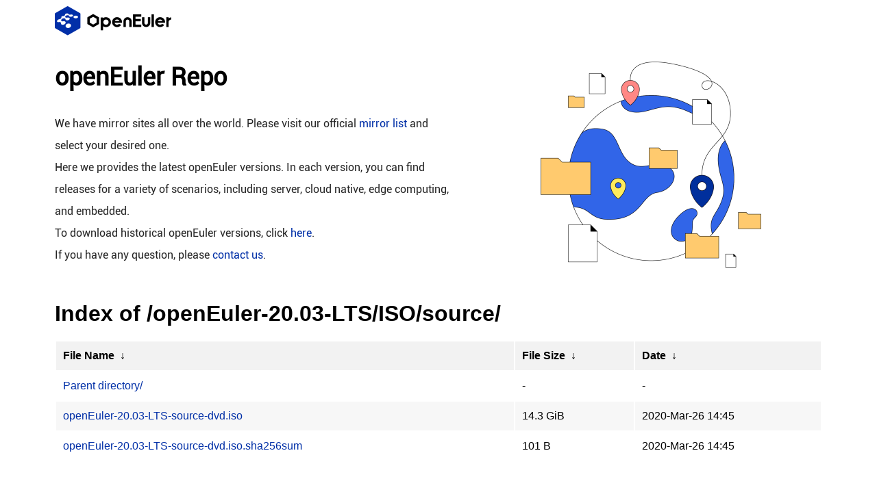

--- FILE ---
content_type: text/html
request_url: https://repo.openeuler.org/openEuler-20.03-LTS/ISO/source/?C=M&O=D
body_size: 7431
content:
<!DOCTYPE html>
<html lang="en">
<head>
    <meta charset="UTF-8">
    <meta http-equiv="X-UA-Compatible" content="IE=edge">
    <meta name="viewport" content="width=device-width, initial-scale=1.0">
    <title></title>
    <style type="text/css">
    body,html {
        background:#fff;
        font-family:"Bitstream Vera Sans","Lucida Grande",
        "Lucida Sans Unicode",Lucidux,Verdana,Lucida,sans-serif;
    }
    tr:nth-child(even) {
        background: rgba(0,0,0,.03);
    }
    th,td {
        padding:12px 0 12px 10px;
        word-wrap: break-word;
    }
    th {
        text-align: left;
        font-weight: bold;
        background: rgba(0,0,0,.05);
    }
    th a {
        color: #000;
    }
    #list {
        width: 1120px;
        margin: 0 auto;
    }
    a {
        color: #002fa7;
        text-decoration: none;
    }
    a:hover {
        color:#002fa7;
    }
    body>h1 {
        width: 1120px;
        margin: 20px auto;
    }
    @media screen and (max-width: 1120px){
        #list,body>h1 {width: 100%;}
        #list th{font-size: 14px;}
        #list td{font-size: 12px;}
        body>h1{font-size: 18px;}
    }
    </style>
    <link rel="stylesheet" href="/fancySource/css/index.css">
</head>
<body>
    <header>
        <div class="header">
            <div class="content">
                <a href="https://openeuler.org/zh/">
                    <img src="/fancySource/img/openeuler.png" alt="" class="pc-logo" />
                    <img src="/fancySource/img/logo-mobile.png" alt="" class="mobile-logo" />
                </a>
            </div>
        </div>
    </header>
    <div class="header-banner">
        <div class="content">
            <div class="text">
                <h1>openEuler Repo</h1>
                <p>We have mirror sites all over the world. Please visit our official
                    <a href="https://openeuler.org/zh/mirror/list/">mirror list</a> and select your desired one.</p>
                <p>Here we provides the latest openEuler versions. In each version, you can find releases for a variety
                of scenarios, including server, cloud native, edge computing, and embedded.</p>
                <p>To download historical openEuler versions, click
                    <a href="https://archives.openeuler.openatom.cn/">here</a>.</p>
                <p>If you have any question, please <a href="mailto:infra@openeuler.sh">contact us</a>.</p>
            </div>
            <div class="image">
                <h1>openEuler Repo</h1>
                <img src="/fancySource/img/repo-banner.png" alt="" />
            </div>
        </div>
    </div>
</body>
</html>
<h1>Index of
/openEuler-20.03-LTS/ISO/source/</h1>
<table id="list"><thead><tr><th colspan="2"><a href="?C=N&amp;O=A">File Name</a>&nbsp;<a href="?C=N&amp;O=D">&nbsp;&darr;&nbsp;</a></th><th><a href="?C=S&amp;O=A">File Size</a>&nbsp;<a href="?C=S&amp;O=D">&nbsp;&darr;&nbsp;</a></th><th><a href="?C=M&amp;O=A">Date</a>&nbsp;<a href="?C=M&amp;O=D">&nbsp;&darr;&nbsp;</a></th></tr></thead>
<tbody><tr><td colspan="2" class="link"><a href="../?C=M&amp;O=D">Parent directory/</a></td><td class="size">-</td><td class="date">-</td></tr>
<tr><td colspan="2" class="link"><a href="openEuler-20.03-LTS-source-dvd.iso" title="openEuler-20.03-LTS-source-dvd.iso">openEuler-20.03-LTS-source-dvd.iso</a></td><td class="size">14.3 GiB</td><td class="date">2020-Mar-26 14:45</td></tr>
<tr><td colspan="2" class="link"><a href="openEuler-20.03-LTS-source-dvd.iso.sha256sum" title="openEuler-20.03-LTS-source-dvd.iso.sha256sum">openEuler-20.03-LTS-source-dvd.iso.sha256sum</a></td><td class="size">101 B</td><td class="date">2020-Mar-26 14:45</td></tr>
</tbody></table><!DOCTYPE html>
<html lang="en">

<head>
    <meta charset="UTF-8">
    <meta http-equiv="X-UA-Compatible" content="IE=edge">
    <meta name="viewport" content="width=device-width, initial-scale=1.0">
    <title></title>
</head>

<body>
    <div class="center-box"></div>
    <footer>
        <div class="footer">
            <div class="app-content">
                <div class="atom">
                    <p class="atom-text">
                        openEuler 是由开放原子开源基金会（OpenAtom Foundation）孵化及运营的开源项目
                    </p>
                    <a href="https://openatom.cn" target="_blank" rel="noopener noreferrer"><img
                            src="/fancySource/img/footer/atom-logo.svg" class="atom-logo" /></a>
                </div>
            </div>
            <div class="footer-content">
                <div class="app-content">
                    <div class="inner">
                        <div class="footer-logo">
                            <img class="show-pc" src="/fancySource/img/footer/footer-logo2.png" alt="" />
                            <img class="show-mo" src="/fancySource/img/footer/footer-logo2-mo.png" alt="" />
                            <p>
                                <a class="email" href="mailto:contact@openeuler.io"
                                    target="_blank">contact@openeuler.io</a>
                            </p>
                        </div>
                        <div class="footer-option">
                            <div class="footer-option-item">
                                <a href="https://www.openeuler.org/zh/other/brand/" class="link" link="brand">品牌</a><a href="https://www.openeuler.org/zh/other/privacy/"
                                    class="link" link="privacy">隐私政策</a><a href="https://www.openeuler.org/zh/other/legal/" class="link"
                                    link="legal">法律声明</a><a href="https://www.openeuler.org/zh/other/cookies/" class="link" link="cookies">关于cookies</a>
                            </div>
                            <p class="copyright">版权所有 © 2026 openEuler 保留一切权利</p>
                            <p class="license">
                                <span>遵循</span>
                                木兰宽松许可证第2版（MulanPSL2）
                            </p>
                        </div>
                        <div class="footer-right">
                            <div class="code-box">
                                <a class="code-pop" href="javascript:;"><img src="/fancySource/img/footer/img-xzs.png"
                                        class="code-img" alt="" />
                                    <div class="code-layer">
                                        <img src="/fancySource/img/footer/code-xzs.png" alt="" />
                                        <p class="txt">openEuler公众号</p>
                                    </div>
                                </a><a class="code-pop" href="javascript:;"><img src="/fancySource/img/footer/img-gzh.png"
                                        class="code-img" alt="" />
                                    <div class="code-layer">
                                        <img src="/fancySource/img/footer/code-zgz.png" alt="" />
                                        <p class="txt">openEuler小助手</p>
                                    </div>
                                </a>
                            </div>
                        </div>
                    </div>
                </div>
            </div>
        </div>
    </footer>
</body>

</html>
